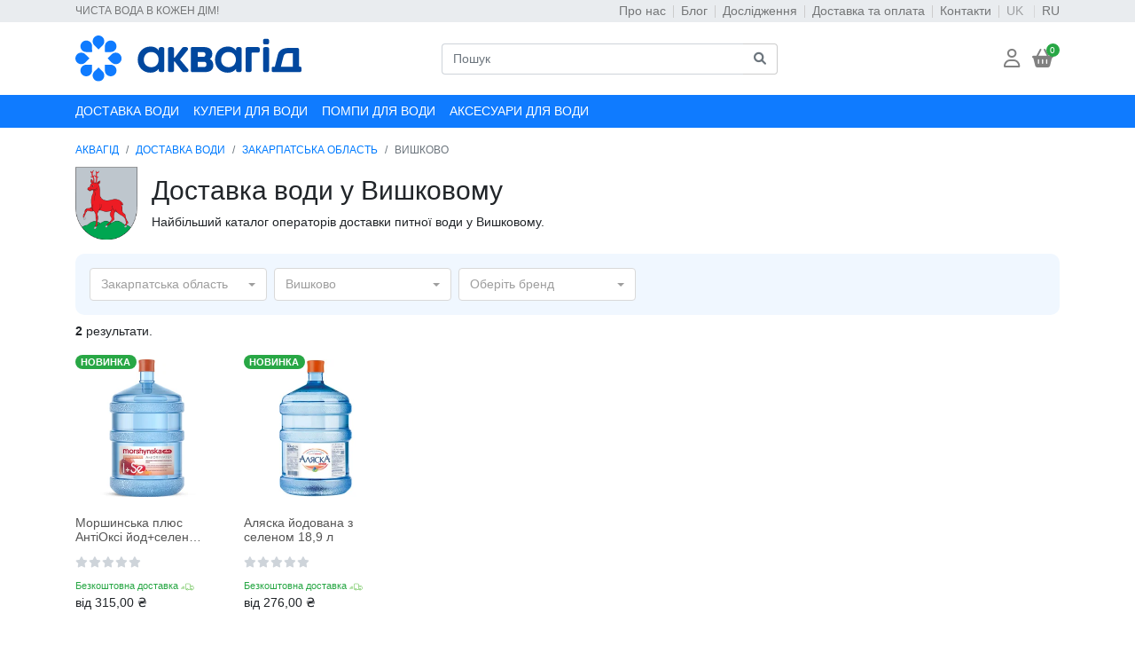

--- FILE ---
content_type: text/html; charset=utf-8
request_url: https://waterguide.com.ua/uk/dostavka-vody/zk/vyshkovo/
body_size: 13360
content:


<!DOCTYPE html>
<html lang="uk" class="no-js">

    <head>
        <title>
    Доставка води Вишково: замовити воду додому або в офіс
     

</title>
        <meta http-equiv="content-type" content="text/html; charset=UTF-8" />
        <meta http-equiv="Content-Language" content="uk">
        
        
            <meta name="robots" content="index, follow" />
        


        
        <meta name="description" content="
    ⚡ Безкоштовна доставка питної води у Вишково Закарпатська область за вигідною ціною. ⚡ Швидка доставка води додому та в офіс на АКВАГІД💧
" />
        <meta name="viewport" content="width=device-width" />
        
            <link rel="shortcut icon" href="/static/oscar/akvg_favicon.svg" />
        
        
        
    <link rel="stylesheet" type="text/css" href="/static/oscar/css/styles.css" />


        
        

        
        <link rel="canonical" href="https://waterguide.com.ua/uk/dostavka-vody/zk/vyshkovo/" />
        
        
        <link rel="alternate" href="https://waterguide.com.ua/uk/dostavka-vody/zk/vyshkovo/" hreflang="uk-UA" />
        
        <link rel="alternate" href="https://waterguide.com.ua/ru/dostavka-vody/zk/vyshkovo/" hreflang="ru-UA" />
        
        
        
        
        
        
        

        
            
            
<!-- Google Tag Manager -->
<script>(function(w,d,s,l,i){w[l]=w[l]||[];w[l].push({'gtm.start':
new Date().getTime(),event:'gtm.js'});var f=d.getElementsByTagName(s)[0],
j=d.createElement(s),dl=l!='dataLayer'?'&l='+l:'';j.async=true;j.src=
'https://www.googletagmanager.com/gtm.js?id='+i+dl;f.parentNode.insertBefore(j,f);
})(window,document,'script','dataLayer','GTM-PPWWWDPC');</script>
<!-- End Google Tag Manager -->
        
    </head>

    <body id="default" class="default">
        
            <!-- Google Tag Manager (noscript) -->
<noscript><iframe src="https://www.googletagmanager.com/ns.html?id=GTM-PPWWWDPC"
height="0" width="0" style="display:none;visibility:hidden"></iframe></noscript>
<!-- End Google Tag Manager (noscript) -->
        

        
        
    
    <div class="top-page-bar">
        


<nav id="top_page" class="navbar navbar-expand-lg navbar-light accounts">
    <div class="container">
        <div class="navbar-text mx-lg-0 mx-auto">
            <p class="mb-0 d-lg-none d-block text-center text-uppercase">Чиста вода в кожен дім!</p>
            <p class="mb-0 d-none d-lg-block text-uppercase">Чиста вода в кожен дім!</p>
        </div>
        <div class="navbar-collapse account-collapse collapse">
            <ul class="navbar-nav ml-md-auto d-md-flex d-none">
                    <li class="nav-item"><a href="/uk/user-info/pro-nas/" class="nav-link">Про нас</a></li>
                    <li class="nav-item"><a href="/uk/articles/" class="nav-link">Блог</a></li>
                    <li class="nav-item"><a href="/uk/research/" class="nav-link">Дослідження</a></li>
                    <li class="nav-item"><a href="/uk/user-info/delivery-payment/" class="nav-link">Доставка та оплата</a></li>
                    <li class="nav-item"><a href="/uk/contact/" class="nav-link">Контакти</a></li>
                    
                        
                        
                            <li class="nav-item">
                                <form id="language_selector_uk" class="form-inline mb-0 mt-2 mt-lg-0" action="/i18n/setlang/" method="post">
                                    <input type="hidden" name="csrfmiddlewaretoken" value="Esx8ATyp5jP7K6vzW3H3l7kuA4snCc415AwjipVic103vPy5JoRN43KCxbSq6uM4">
                                    <input name="next" type="hidden" value="/dostavka-vody/zk/vyshkovo/" />
                                    <input name="language" type="hidden" value="uk" />
                                    <button class="btn btn-outline-secondary nav-link disabled-lang-btn" type="submit" style="background: transparent; border: none;" disabled>
                                        UK
                                    </button>
                                </form>
                            </li>
                        
                            <li class="nav-item">
                                <form id="language_selector_ru" class="form-inline mb-0 mt-2 mt-lg-0" action="/i18n/setlang/" method="post">
                                    <input type="hidden" name="csrfmiddlewaretoken" value="Esx8ATyp5jP7K6vzW3H3l7kuA4snCc415AwjipVic103vPy5JoRN43KCxbSq6uM4">
                                    <input name="next" type="hidden" value="/dostavka-vody/zk/vyshkovo/" />
                                    <input name="language" type="hidden" value="ru" />
                                    <button class="btn btn-outline-secondary nav-link " type="submit" style="background: transparent; border: none;" >
                                        RU
                                    </button>
                                </form>
                            </li>
                        
                    
            </ul>
        </div>
    </div>
</nav>

    </div>

    
    <div class="header-shadow sticky-top">
        <header class="header container">
            <div class="page_inner">
                <div class="row justify-content-between align-items-center">
                    <div class="col-2 d-lg-none">
                        



<!-- Кнопка для відкриття off-canvas меню -->
<button class="btn p-0" type="button" onclick="openMainMenuOffCanvas()">
    <i class="fa-solid fa-bars fa-flip-vertical fa-xl"></i>
</button>

<!-- Off-canvas меню -->
<div class="off-canvas" id="mainMenuOffcanvas">
    <div class="off-canvas-header d-flex justify-content-between align-items-center">
        <!-- Простий сірий хрестик -->
        <button type="button" class="btn text-muted p-0" onclick="closeMainMenuOffCanvas()" aria-label="Close">
            <i class="fa fa-times fa-lg" aria-hidden="true"></i>
        </button>

        <!-- Вибір мов (замість закриття в правому кутку) -->
        
            
            <ul class="nav">
                
                    <li class="nav-item">
                        <form id="language_selector_uk" class="form-inline mb-0 mt-lg-0" action="/i18n/setlang/" method="post">
                            <input type="hidden" name="csrfmiddlewaretoken" value="Esx8ATyp5jP7K6vzW3H3l7kuA4snCc415AwjipVic103vPy5JoRN43KCxbSq6uM4">
                            <input name="next" type="hidden" value="/dostavka-vody/zk/vyshkovo/" />
                            <input name="language" type="hidden" value="uk" />
                            <button class="btn btn-outline-secondary nav-link disabled-lang-btn" type="submit" style="background: transparent; border: none;" disabled>
                                UK
                            </button>
                        </form>
                    </li>
                
                    <li class="nav-item">
                        <form id="language_selector_ru" class="form-inline mb-0 mt-lg-0" action="/i18n/setlang/" method="post">
                            <input type="hidden" name="csrfmiddlewaretoken" value="Esx8ATyp5jP7K6vzW3H3l7kuA4snCc415AwjipVic103vPy5JoRN43KCxbSq6uM4">
                            <input name="next" type="hidden" value="/dostavka-vody/zk/vyshkovo/" />
                            <input name="language" type="hidden" value="ru" />
                            <button class="btn btn-outline-secondary nav-link " type="submit" style="background: transparent; border: none;" >
                                RU
                            </button>
                        </form>
                    </li>
                
            </ul>
        
    </div>

    <div class="off-canvas-body">
        <!-- Блок пошуку з відступами -->
        <div class="m-3">
            

<form class="w-100" method="GET" action="/uk/search/">
    <div class="input-group">
        <input class="form-control" name="q" placeholder="Пошук" aria-label="Search">
        <div class="input-group-append">
            <button class="btn btn-outline-secondary" type="submit">
                <span class="fa fa-search"></span> <!-- Іконка лупи -->
            </button>
        </div>
    </div>
</form>

        </div>
        



<nav class="navbar navbar-expand-lg navbar-light p-0">
    
        <ul class="navbar-nav text-uppercase">
            
                
                   
                
                <li class="nav-item">
                    <a class="nav-link pl-0" href="/uk/dostavka-vody/">Доставка води</a>
                </li>
                
                
                    <li class="nav-item">
                        <a class="nav-link" href="/uk/categories/kulery/">Кулери для води</a>
                    </li>
                
                    <li class="nav-item">
                        <a class="nav-link" href="/uk/categories/pompy/">Помпи для води</a>
                    </li>
                
                    <li class="nav-item">
                        <a class="nav-link" href="/uk/categories/aksesuary-dlia-vody/">Аксесуари для води</a>
                    </li>
                
                

                
                    <!-- Додаткові пункти меню можна додати тут -->
                
            
        </ul>

        

        
    
</nav>

    </div>
</div>

                    </div>
                    <div class="col-6 col-sm-4 col-lg-3 text-center text-md-left">
                        <div class="col-sm-6-auto"><a href="/uk/"><img src="/media/akvagid_new_logo.svg" alt="АКВАГІД Лого" style="width: 100%;" ></a></div>

                    </div>
                    <div class="col-md-4 d-none d-lg-block p-0">
                        

<form class="w-100" method="GET" action="/uk/search/">
    <div class="input-group">
        <input class="form-control" name="q" placeholder="Пошук" aria-label="Search">
        <div class="input-group-append">
            <button class="btn btn-outline-secondary" type="submit">
                <span class="fa fa-search"></span> <!-- Іконка лупи -->
            </button>
        </div>
    </div>
</form>

                    </div>
                    <div class="col-2 col-md-2">
                        <div class="d-flex justify-content-end">
                            
                                



<div class="account-dropdown text-right dropdown p-0">
    <button class="btn" id="accountDropdown" role="button" data-toggle="dropdown" aria-haspopup="true" aria-expanded="false">
        <i class="fa-regular fa-user fa-xl"></i>
        <span class="badge badge-warning position-absolute" style="top: 0; right: 0;"></span>
    </button>
    <div class="dropdown-menu dropdown-menu-right" aria-labelledby="accountDropdown">
        
            <a class="dropdown-item" href="/uk/accounts/login/">Увійти або зареєструватися</a>
        
    </div>
</div>
                                <div>


<div class="basket-mini text-right dropdown p-0">
    <button class="btn" id="basketDropdown" role="button" data-toggle="dropdown" aria-haspopup="true" aria-expanded="true">
        <i class="fa-solid fa-basket-shopping fa-xl"></i>
        <span class="basket-count">0</span>
    </button>
    <div class="dropdown-menu dropdown-menu-right" aria-labelledby="basketDropdown">
        





<ul class="basket-mini-item list-unstyled">
    
        <li><p>Ваш кошик порожній.</p></li>
    
</ul>

    </div>
</div></div>
                            
                        </div>
                    </div>
                </div>
            </div>
        </header>
        
            <div class="nav-full-width">
                <div class="container d-none d-lg-block">
                    



<nav class="navbar navbar-expand-lg navbar-light p-0">
    
        <ul class="navbar-nav text-uppercase">
            
                
                   
                
                <li class="nav-item">
                    <a class="nav-link pl-0" href="/uk/dostavka-vody/">Доставка води</a>
                </li>
                
                
                    <li class="nav-item">
                        <a class="nav-link" href="/uk/categories/kulery/">Кулери для води</a>
                    </li>
                
                    <li class="nav-item">
                        <a class="nav-link" href="/uk/categories/pompy/">Помпи для води</a>
                    </li>
                
                    <li class="nav-item">
                        <a class="nav-link" href="/uk/categories/aksesuary-dlia-vody/">Аксесуари для води</a>
                    </li>
                
                

                
                    <!-- Додаткові пункти меню можна додати тут -->
                
            
        </ul>

        

        
    
</nav>

                </div>
            </div>
        
    </div>
    
    
        <div class="container page">
            <div class="page_inner px-0 py-3">
                
    <nav aria-label="breadcrumb" class="breadcrumb-section">
        <ol class="breadcrumb">
            <li class="breadcrumb-item"><a href="/uk/">АКВАГІД</a></li>
            <li class="breadcrumb-item"><a href="/uk/dostavka-vody/">ДОСТАВКА ВОДИ</a></li>
            
                <li class="breadcrumb-item"><a href="/uk/dostavka-vody/zk/">ЗАКАРПАТСЬКА ОБЛАСТЬ</a></li>
                <li class="breadcrumb-item active" aria-current="page">ВИШКОВО</li>
            
        </ol>
    </nav>

                
    <div class="page-header">
        

        
            <div class="d-flex mb-sm-3 flex-column flex-sm-row align-items-start align-items-sm-center">
                
                    <div class="mb-sm-0">
                        <img src="/media/emblems/misto/vyshkovo.jpg" alt="Вишково" width="70" height="70" class="img-fluid">
                    </div>
                    <div class="pl-sm-3">
                        <h1>Доставка води у Вишковому</h1>
Найбільший каталог операторів доставки питної води у Вишковому.
                    </div>
                
            </div>
        
    </div>

                



<div id="messages">

</div>

                
                
    <div class="container-fluid city-choice p-3">
        

<div class="btn-group">
    <div class="dropdown">
        <button class="btn d-flex justify-content-between align-items-center btn-light dropdown-toggle mr-2" type="button" id="dropdownMenuButton" data-toggle="dropdown" aria-haspopup="true" aria-expanded="false">
            
                Закарпатська область
            
        </button>
        <div class="dropdown-menu scrollable-menu" aria-labelledby="dropdownMenuButton">
            
                <a class="dropdown-item" href="/uk/dostavka-vody/if/" >Івано-Франківська</a>
            
                <a class="dropdown-item" href="/uk/dostavka-vody/ark/" >АР Крим</a>
            
                <a class="dropdown-item" href="/uk/dostavka-vody/vl/" >Волинська</a>
            
                <a class="dropdown-item" href="/uk/dostavka-vody/vn/" >Вінницька</a>
            
                <a class="dropdown-item" href="/uk/dostavka-vody/dp/" >Дніпропетровська</a>
            
                <a class="dropdown-item" href="/uk/dostavka-vody/dn/" >Донецька</a>
            
                <a class="dropdown-item" href="/uk/dostavka-vody/zh/" >Житомирська</a>
            
                <a class="dropdown-item" href="/uk/dostavka-vody/zk/" >Закарпатська</a>
            
                <a class="dropdown-item" href="/uk/dostavka-vody/zp/" >Запорізька</a>
            
                <a class="dropdown-item" href="/uk/dostavka-vody/kv/" >Київська</a>
            
                <a class="dropdown-item" href="/uk/dostavka-vody/kr/" >Кіровоградська</a>
            
                <a class="dropdown-item" href="/uk/dostavka-vody/lg/" >Луганська</a>
            
                <a class="dropdown-item" href="/uk/dostavka-vody/lv/" >Львівська</a>
            
                <a class="dropdown-item" href="/uk/dostavka-vody/nk/" >Миколаївська</a>
            
                <a class="dropdown-item" href="/uk/dostavka-vody/od/" >Одеська</a>
            
                <a class="dropdown-item" href="/uk/dostavka-vody/pl/" >Полтавська</a>
            
                <a class="dropdown-item" href="/uk/dostavka-vody/rv/" >Рівненська</a>
            
                <a class="dropdown-item" href="/uk/dostavka-vody/sm/" >Сумська</a>
            
                <a class="dropdown-item" href="/uk/dostavka-vody/tr/" >Тернопільська</a>
            
                <a class="dropdown-item" href="/uk/dostavka-vody/khr/" >Харківська</a>
            
                <a class="dropdown-item" href="/uk/dostavka-vody/khs/" >Херсонська</a>
            
                <a class="dropdown-item" href="/uk/dostavka-vody/khm/" >Хмельницька</a>
            
                <a class="dropdown-item" href="/uk/dostavka-vody/chk/" >Черкаська</a>
            
                <a class="dropdown-item" href="/uk/dostavka-vody/chv/" >Чернівецька</a>
            
                <a class="dropdown-item" href="/uk/dostavka-vody/chg/" >Чернігівська</a>
            
        </div>
    </div>
    
    <div class="dropdown">
        <button class="btn d-flex justify-content-between align-items-center btn-light dropdown-toggle mr-2" type="button" id="mistoMenuButton" data-toggle="dropdown" aria-haspopup="true" aria-expanded="false">
            
                Вишково
            
        </button>
        <div class="dropdown-menu scrollable-menu" aria-labelledby="mistoMenuButton">
            
                <a class="dropdown-item" href="/uk/dostavka-vody/zk/ivanivczi-zk/">Іванівці</a>
            
                <a class="dropdown-item" href="/uk/dostavka-vody/zk/iza/">Іза</a>
            
                <a class="dropdown-item" href="/uk/dostavka-vody/zk/ilnyczya/">Ільниця</a>
            
                <a class="dropdown-item" href="/uk/dostavka-vody/zk/irshava/">Іршава</a>
            
                <a class="dropdown-item" href="/uk/dostavka-vody/zk/astej/">Астей</a>
            
                <a class="dropdown-item" href="/uk/dostavka-vody/zk/balazher/">Балажер</a>
            
                <a class="dropdown-item" href="/uk/dostavka-vody/zk/baranynczi/">Баранинці</a>
            
                <a class="dropdown-item" href="/uk/dostavka-vody/zk/barvinok/">Барвінок</a>
            
                <a class="dropdown-item" href="/uk/dostavka-vody/zk/batovo/">Батьово</a>
            
                <a class="dropdown-item" href="/uk/dostavka-vody/zk/bene/">Бене</a>
            
                <a class="dropdown-item" href="/uk/dostavka-vody/zk/berehove-zk/">Берегове</a>
            
                <a class="dropdown-item" href="/uk/dostavka-vody/zk/botfalva/">Ботфалва</a>
            
                <a class="dropdown-item" href="/uk/dostavka-vody/zk/bushtyno/">Буштино</a>
            
                <a class="dropdown-item" href="/uk/dostavka-vody/zk/velyka-bakta/">Велика Бакта</a>
            
                <a class="dropdown-item" href="/uk/dostavka-vody/zk/velyka-byjgan/">Велика Бийгань</a>
            
                <a class="dropdown-item" href="/uk/dostavka-vody/zk/velyka-dobron/">Велика Добронь</a>
            
                <a class="dropdown-item" href="/uk/dostavka-vody/zk/velyka-kopanya/">Велика Копаня</a>
            
                <a class="dropdown-item" href="/uk/dostavka-vody/zk/velykyj-bereznyj/">Великий Березний</a>
            
                <a class="dropdown-item" href="/uk/dostavka-vody/zk/velykyj-bychkiv/">Великий Бичків</a>
            
                <a class="dropdown-item" href="/uk/dostavka-vody/zk/velyki-beregy/">Великі Береги</a>
            
                <a class="dropdown-item" href="/uk/dostavka-vody/zk/velyki-lazy/">Великі Лази</a>
            
                <a class="dropdown-item" href="/uk/dostavka-vody/zk/velyki-luchky/">Великі Лучки</a>
            
                <a class="dropdown-item" href="/uk/dostavka-vody/zk/verhnij-koropecz/">Верхній Коропець</a>
            
                <a class="dropdown-item" href="/uk/dostavka-vody/zk/vylok/">Вилок</a>
            
                <a class="dropdown-item" href="/uk/dostavka-vody/zk/vynohradiv/">Виноградів</a>
            
                <a class="dropdown-item" href="/uk/dostavka-vody/zk/vyshkovo/">Вишково</a>
            
                <a class="dropdown-item" href="/uk/dostavka-vody/zk/gat/">Гать</a>
            
                <a class="dropdown-item" href="/uk/dostavka-vody/zk/glyboke/">Глибоке</a>
            
                <a class="dropdown-item" href="/uk/dostavka-vody/zk/golubyne/">Голубине</a>
            
                <a class="dropdown-item" href="/uk/dostavka-vody/zk/goronda/">Горонда</a>
            
                <a class="dropdown-item" href="/uk/dostavka-vody/zk/gut/">Гут</a>
            
                <a class="dropdown-item" href="/uk/dostavka-vody/zk/dyjda/">Дийда</a>
            
                <a class="dropdown-item" href="/uk/dostavka-vody/zk/dubrynychi/">Дубриничі</a>
            
                <a class="dropdown-item" href="/uk/dostavka-vody/zk/dunkovyczya/">Дунковиця</a>
            
                <a class="dropdown-item" href="/uk/dostavka-vody/zk/zhdeniyevo/">Жденієво</a>
            
                <a class="dropdown-item" href="/uk/dostavka-vody/zk/zaluzhzhya-zk/">Залужжя</a>
            
                <a class="dropdown-item" href="/uk/dostavka-vody/zk/zarichchya-zk/">Заріччя</a>
            
                <a class="dropdown-item" href="/uk/dostavka-vody/zk/znyaczovo/">Зняцьово</a>
            
                <a class="dropdown-item" href="/uk/dostavka-vody/zk/zolotarovo/">Золотарьово</a>
            
                <a class="dropdown-item" href="/uk/dostavka-vody/zk/kamyanyczya/">Кам&#x27;яниця</a>
            
                <a class="dropdown-item" href="/uk/dostavka-vody/zk/kamianske-zk/">Кам&#x27;янське</a>
            
                <a class="dropdown-item" href="/uk/dostavka-vody/zk/karpaty/">Карпати</a>
            
                <a class="dropdown-item" href="/uk/dostavka-vody/zk/klyucharky/">Ключарки</a>
            
                <a class="dropdown-item" href="/uk/dostavka-vody/zk/klyachanovo/">Клячаново</a>
            
                <a class="dropdown-item" href="/uk/dostavka-vody/zk/kolchyno/">Кольчино</a>
            
                <a class="dropdown-item" href="/uk/dostavka-vody/zk/korytnyany/">Коритняни</a>
            
                <a class="dropdown-item" href="/uk/dostavka-vody/zk/korolevo/">Королево</a>
            
                <a class="dropdown-item" href="/uk/dostavka-vody/zk/koson/">Косонь</a>
            
                <a class="dropdown-item" href="/uk/dostavka-vody/zk/kinchesh/">Кінчеш</a>
            
                <a class="dropdown-item" href="/uk/dostavka-vody/zk/lalovo/">Лалово</a>
            
                <a class="dropdown-item" href="/uk/dostavka-vody/zk/mala-byjgan/">Мала Бийгань</a>
            
                <a class="dropdown-item" href="/uk/dostavka-vody/zk/mala-dobron/">Мала Добронь</a>
            
                <a class="dropdown-item" href="/uk/dostavka-vody/zk/mala-kopanya/">Мала Копаня</a>
            
                <a class="dropdown-item" href="/uk/dostavka-vody/zk/malyj-bereznyj/">Малий Березний</a>
            
                <a class="dropdown-item" href="/uk/dostavka-vody/zk/mynaj/">Минай</a>
            
                <a class="dropdown-item" href="/uk/dostavka-vody/zk/myrcha/">Мирча</a>
            
                <a class="dropdown-item" href="/uk/dostavka-vody/zk/muzhiyevo/">Мужієво</a>
            
                <a class="dropdown-item" href="/uk/dostavka-vody/zk/mukachevo/">Мукачево</a>
            
                <a class="dropdown-item" href="/uk/dostavka-vody/zk/nevyczke/">Невицьке</a>
            
                <a class="dropdown-item" href="/uk/dostavka-vody/zk/nelipyno/">Неліпино</a>
            
                <a class="dropdown-item" href="/uk/dostavka-vody/zk/nyzhni-vorota/">Нижні Ворота</a>
            
                <a class="dropdown-item" href="/uk/dostavka-vody/zk/nyzhnij-koropecz/">Нижній Коропець</a>
            
                <a class="dropdown-item" href="/uk/dostavka-vody/zk/nove-davydkovo/">Нове Давидково</a>
            
                <a class="dropdown-item" href="/uk/dostavka-vody/zk/nove-selo/">Нове Село</a>
            
                <a class="dropdown-item" href="/uk/dostavka-vody/zk/onok/">Онок</a>
            
                <a class="dropdown-item" href="/uk/dostavka-vody/zk/onokivczi/">Оноківці</a>
            
                <a class="dropdown-item" href="/uk/dostavka-vody/zk/orihovyczya/">Оріховиця</a>
            
                <a class="dropdown-item" href="/uk/dostavka-vody/zk/pavshyno/">Павшино</a>
            
                <a class="dropdown-item" href="/uk/dostavka-vody/zk/pasika/">Пасіка</a>
            
                <a class="dropdown-item" href="/uk/dostavka-vody/zk/perechyn/">Перечин</a>
            
                <a class="dropdown-item" href="/uk/dostavka-vody/zk/polyana-zk/">Поляна</a>
            
                <a class="dropdown-item" href="/uk/dostavka-vody/zk/pidvynogradiv/">Підвиноградів</a>
            
                <a class="dropdown-item" href="/uk/dostavka-vody/zk/rakoshyno/">Ракошино</a>
            
                <a class="dropdown-item" href="/uk/dostavka-vody/zk/rativczi/">Ратівці</a>
            
                <a class="dropdown-item" href="/uk/dostavka-vody/zk/rakhiv/">Рахів</a>
            
                <a class="dropdown-item" href="/uk/dostavka-vody/zk/rozivka/">Розівка</a>
            
                <a class="dropdown-item" href="/uk/dostavka-vody/zk/rokosovo/">Рокосово</a>
            
                <a class="dropdown-item" href="/uk/dostavka-vody/zk/ruska-dolyna/">Руська Долина</a>
            
                <a class="dropdown-item" href="/uk/dostavka-vody/zk/svaliava/">Свалява</a>
            
                <a class="dropdown-item" href="/uk/dostavka-vody/zk/serednye/">Середнє</a>
            
                <a class="dropdown-item" href="/uk/dostavka-vody/zk/sokyrnyczya/">Сокирниця</a>
            
                <a class="dropdown-item" href="/uk/dostavka-vody/zk/solomonovo/">Соломоново</a>
            
                <a class="dropdown-item" href="/uk/dostavka-vody/zk/solotvyno/">Солотвино</a>
            
                <a class="dropdown-item" href="/uk/dostavka-vody/zk/stare-davydkovo/">Старе Давидково</a>
            
                <a class="dropdown-item" href="/uk/dostavka-vody/zk/steblivka/">Стеблівка</a>
            
                <a class="dropdown-item" href="/uk/dostavka-vody/zk/storozhnyczya/">Сторожниця</a>
            
                <a class="dropdown-item" href="/uk/dostavka-vody/zk/strabychovo/">Страбичово</a>
            
                <a class="dropdown-item" href="/uk/dostavka-vody/zk/suskovo/">Сусково</a>
            
                <a class="dropdown-item" href="/uk/dostavka-vody/zk/syurte/">Сюрте</a>
            
                <a class="dropdown-item" href="/uk/dostavka-vody/zk/silcze/">Сільце</a>
            
                <a class="dropdown-item" href="/uk/dostavka-vody/zk/simer/">Сімер</a>
            
                <a class="dropdown-item" href="/uk/dostavka-vody/zk/tarnivczi/">Тарнівці</a>
            
                <a class="dropdown-item" href="/uk/dostavka-vody/zk/teresva/">Тересва</a>
            
                <a class="dropdown-item" href="/uk/dostavka-vody/zk/tyjglash/">Тийглаш</a>
            
                <a class="dropdown-item" href="/uk/dostavka-vody/zk/tiachiv/">Тячів</a>
            
                <a class="dropdown-item" href="/uk/dostavka-vody/zk/tyachivka/">Тячівка</a>
            
                <a class="dropdown-item" href="/uk/dostavka-vody/zk/uzhhorod/">Ужгород</a>
            
                <a class="dropdown-item" href="/uk/dostavka-vody/zk/holmok/">Холмок</a>
            
                <a class="dropdown-item" href="/uk/dostavka-vody/zk/khust/">Хуст</a>
            
                <a class="dropdown-item" href="/uk/dostavka-vody/zk/chabanivka/">Чабанівка</a>
            
                <a class="dropdown-item" href="/uk/dostavka-vody/zk/chynadijovo/">Чинадійово</a>
            
                <a class="dropdown-item" href="/uk/dostavka-vody/zk/chomonyn/">Чомонин</a>
            
                <a class="dropdown-item" href="/uk/dostavka-vody/zk/chop/">Чоп</a>
            
                <a class="dropdown-item" href="/uk/dostavka-vody/zk/shenborn/">Шенборн</a>
            
                <a class="dropdown-item" href="/uk/dostavka-vody/zk/shyroke/">Широке</a>
            
                <a class="dropdown-item" href="/uk/dostavka-vody/zk/yanoshi/">Яноші</a>
            
        </div>
    </div>
    
    <div class="dropdown">
        <button class="btn d-flex justify-content-between align-items-center btn-light dropdown-toggle" type="button" id="brandMenuButton" data-toggle="dropdown" aria-haspopup="true" aria-expanded="false">
            
                Оберіть бренд
            
        </button>
        <div class="dropdown-menu scrollable-menu" aria-labelledby="brandMenuButton">
            
                
                    
                        <!-- Виведення для конкретного міста в області -->
                        <a class="dropdown-item" href="/uk/dostavka-vody/zk/vyshkovo/product-brand-aliaska/">Аляска</a>
                    
                
            
                
                    
                        <!-- Виведення для конкретного міста в області -->
                        <a class="dropdown-item" href="/uk/dostavka-vody/zk/vyshkovo/product-brand-morshynska/">Моршинська</a>
                    
                
            
        </div>
    </div>
</div>

<style>
.scrollable-menu {
    max-height: 300px; /* Максимальна висота списку */
    overflow-y: auto;  /* Додавання вертикальної прокрутки */
}
</style>

    </div>

                <div class="content pt-2">
                    

                    
                    <div id="content_inner">
    

    <form method="get">
        
        
        <input type="hidden" name="q" value="" />

        
            
                
                    <strong>2</strong> результати.
                
            
            
        
    </form>

    
        <section>
            <div>
                <ol class="row list-unstyled as-list-unstyled-product-list">
                    
                        <li class="col-6 col-sm-6 col-md-3 col-lg-2 my-3">
                            







    <article class="product_pod d-flex flex-column justify-content-start">
       
        <div class="image_container w-100 position-relative d-flex justify-content-center align-items-center">
            <!-- Контейнер для бейджів -->
            <div class="badge-container position-absolute">
                
                
                    <span class="badge badge-pill badge-success badge-new">НОВИНКА</span>
                
                
            </div>

            
                
                    
                    <a href="/uk/product/morshynska-antioksi-yod-selen/">
                        <img src="/media/cache/80/a6/80a68888db6d93d02e5502a95b7b98b1.webp" alt="Моршинська плюс АнтіОксі йод+селен 18,9 л" class="img-fluid">
                    </a>
                    
                
            
        </div>
        


        
            <h3 class="mt-3">
                <a href="/uk/product/morshynska-antioksi-yod-selen/" title="Моршинська плюс АнтіОксі йод+селен 18,9 л" class="product-list-title">
                    Моршинська плюс АнтіОксі йод+селен…
                </a>
            </h3>
        

        
            
                <p class="star-rating  my-2">
                    <i class="fas fa-star fa-sm"></i>
                    <i class="fas fa-star fa-sm"></i>
                    <i class="fas fa-star fa-sm"></i>
                    <i class="fas fa-star fa-sm"></i>
                    <i class="fas fa-star fa-sm"></i>
                </p>
            
        

        
            <div class="row text-center">
               <div class="col-12 text-left">
                    <div class="label-free-shipping">
                        <span>Безкоштовна доставка</span>
                        <svg width="15" height="9" viewBox="0 0 15 9" fill="none" xmlns="http://www.w3.org/2000/svg">
                            <path d="M14.1831 4.17555L13.6958 3.499C13.5867 3.34581 13.4427 3.22084 13.2756 3.13444C13.1086 3.04805 12.9234 3.00273 12.7353 3.00224H10.6631V1.98978C10.6631 1.67609 10.5385 1.37525 10.3167 1.15343C10.0949 0.93162 9.79404 0.807007 9.48035 0.807007H6.18277C5.86935 0.807881 5.56902 0.932775 5.34739 1.1544C5.12577 1.37602 5.00087 1.67636 5 1.98978V6.69249C5 6.8807 5.07477 7.06121 5.20786 7.1943C5.34094 7.32739 5.52145 7.40215 5.70966 7.40215H6.28686C6.32258 7.65528 6.44852 7.887 6.6415 8.05465C6.83449 8.22231 7.08152 8.31464 7.33716 8.31464C7.5928 8.31464 7.83984 8.22231 8.03282 8.05465C8.2258 7.887 8.35174 7.65528 8.38747 7.40215H11.018C11.0537 7.65528 11.1796 7.887 11.3726 8.05465C11.5656 8.22231 11.8126 8.31464 12.0683 8.31464C12.3239 8.31464 12.5709 8.22231 12.7639 8.05465C12.9569 7.887 13.0828 7.65528 13.1186 7.40215H13.6958C13.884 7.40215 14.0645 7.32739 14.1976 7.1943C14.3307 7.06121 14.4054 6.8807 14.4054 6.69249V4.86156C14.4043 4.61535 14.3266 4.37561 14.1831 4.17555ZM7.33716 7.84215C7.2202 7.84215 7.10586 7.80746 7.0086 7.74248C6.91135 7.6775 6.83555 7.58514 6.79079 7.47707C6.74603 7.36901 6.73432 7.2501 6.75714 7.13539C6.77996 7.02067 6.83628 6.91529 6.91899 6.83259C7.00169 6.74988 7.10707 6.69355 7.22179 6.67074C7.33651 6.64792 7.45541 6.65963 7.56348 6.70439C7.67154 6.74915 7.7639 6.82495 7.82888 6.9222C7.89386 7.01946 7.92855 7.13379 7.92855 7.25076C7.92855 7.4076 7.86624 7.55803 7.75534 7.66893C7.64443 7.77984 7.49401 7.84215 7.33716 7.84215ZM10.19 6.92904H8.35435C8.28546 6.71337 8.1498 6.52517 7.96696 6.39163C7.78413 6.25808 7.56357 6.18612 7.33716 6.18612C7.11075 6.18612 6.8902 6.25808 6.70736 6.39163C6.52452 6.52517 6.38886 6.71337 6.31998 6.92904H5.70966C5.64693 6.92904 5.58676 6.90412 5.5424 6.85976C5.49803 6.8154 5.47311 6.75523 5.47311 6.69249V1.98978C5.47311 1.80157 5.54788 1.62106 5.68097 1.48797C5.81405 1.35488 5.99456 1.28012 6.18277 1.28012H9.48035C9.66856 1.28012 9.84907 1.35488 9.98216 1.48797C10.1152 1.62106 10.19 1.80157 10.19 1.98978V6.92904ZM12.0683 7.84215C11.9513 7.84215 11.837 7.80746 11.7397 7.74248C11.6424 7.6775 11.5666 7.58514 11.5219 7.47707C11.4771 7.36901 11.4654 7.2501 11.4882 7.13539C11.5111 7.02067 11.5674 6.91529 11.6501 6.83259C11.7328 6.74988 11.8382 6.69355 11.9529 6.67074C12.0676 6.64792 12.1865 6.65963 12.2946 6.70439C12.4026 6.74915 12.495 6.82495 12.56 6.9222C12.625 7.01946 12.6596 7.13379 12.6596 7.25076C12.6596 7.4076 12.5973 7.55803 12.4864 7.66893C12.3755 7.77984 12.2251 7.84215 12.0683 7.84215ZM13.9323 6.69249C13.9323 6.75523 13.9074 6.8154 13.863 6.85976C13.8187 6.90412 13.7585 6.92904 13.6958 6.92904H13.0854C13.0166 6.71337 12.8809 6.52517 12.6981 6.39163C12.5152 6.25808 12.2947 6.18612 12.0683 6.18612C11.8418 6.18612 11.6213 6.25808 11.4385 6.39163C11.2556 6.52517 11.12 6.71337 11.0511 6.92904H10.6631V3.47534H12.7353C12.8482 3.4761 12.9593 3.50349 13.0596 3.55528C13.1599 3.60707 13.2466 3.68181 13.3125 3.7734L13.7998 4.44995C13.885 4.57041 13.9312 4.71405 13.9323 4.86156V6.69249Z" fill="#52B839"></path>
                            <path d="M12.5553 4.65817H11.6091C11.5464 4.65817 11.4862 4.63325 11.4418 4.58888C11.3975 4.54452 11.3726 4.48435 11.3726 4.42161C11.3726 4.35888 11.3975 4.29871 11.4418 4.25434C11.4862 4.20998 11.5464 4.18506 11.6091 4.18506H12.5553C12.6181 4.18506 12.6782 4.20998 12.7226 4.25434C12.767 4.29871 12.7919 4.35888 12.7919 4.42161C12.7919 4.48435 12.767 4.54452 12.7226 4.58888C12.6782 4.63325 12.6181 4.65817 12.5553 4.65817Z" fill="#52B839"></path>
                            <line x1="3.75" y1="6.25" x2="0.25" y2="6.25" stroke="#52B839" stroke-width="0.5" stroke-linecap="round"></line>
                            <line x1="3.75" y1="5.25" x2="1.25" y2="5.25" stroke="#52B839" stroke-width="0.5" stroke-linecap="round"></line>
                            <line x1="3.75" y1="4.25" x2="2.25" y2="4.25" stroke="#52B839" stroke-width="0.5" stroke-linecap="round"></line>
                        </svg>
                    </div>
                </div>

                <!-- Ціна та наявність -->
                <div class="col-8 text-left">
                    <div class="product_price w-100">
                        від 315,00 ₴
                    </div>
                </div>
            </div>
        
    </article>


                        </li>
                    
                        <li class="col-6 col-sm-6 col-md-3 col-lg-2 my-3">
                            







    <article class="product_pod d-flex flex-column justify-content-start">
       
        <div class="image_container w-100 position-relative d-flex justify-content-center align-items-center">
            <!-- Контейнер для бейджів -->
            <div class="badge-container position-absolute">
                
                
                    <span class="badge badge-pill badge-success badge-new">НОВИНКА</span>
                
                
            </div>

            
                
                    
                    <a href="/uk/product/aliaska-yodovana-z-selenom/">
                        <img src="/media/cache/5f/13/5f13d133a62c904fb24d40abb799c084.webp" alt="Аляска йодована з селеном 18,9 л" class="img-fluid">
                    </a>
                    
                
            
        </div>
        


        
            <h3 class="mt-3">
                <a href="/uk/product/aliaska-yodovana-z-selenom/" title="Аляска йодована з селеном 18,9 л" class="product-list-title">
                    Аляска йодована з селеном 18,9 л
                </a>
            </h3>
        

        
            
                <p class="star-rating  my-2">
                    <i class="fas fa-star fa-sm"></i>
                    <i class="fas fa-star fa-sm"></i>
                    <i class="fas fa-star fa-sm"></i>
                    <i class="fas fa-star fa-sm"></i>
                    <i class="fas fa-star fa-sm"></i>
                </p>
            
        

        
            <div class="row text-center">
               <div class="col-12 text-left">
                    <div class="label-free-shipping">
                        <span>Безкоштовна доставка</span>
                        <svg width="15" height="9" viewBox="0 0 15 9" fill="none" xmlns="http://www.w3.org/2000/svg">
                            <path d="M14.1831 4.17555L13.6958 3.499C13.5867 3.34581 13.4427 3.22084 13.2756 3.13444C13.1086 3.04805 12.9234 3.00273 12.7353 3.00224H10.6631V1.98978C10.6631 1.67609 10.5385 1.37525 10.3167 1.15343C10.0949 0.93162 9.79404 0.807007 9.48035 0.807007H6.18277C5.86935 0.807881 5.56902 0.932775 5.34739 1.1544C5.12577 1.37602 5.00087 1.67636 5 1.98978V6.69249C5 6.8807 5.07477 7.06121 5.20786 7.1943C5.34094 7.32739 5.52145 7.40215 5.70966 7.40215H6.28686C6.32258 7.65528 6.44852 7.887 6.6415 8.05465C6.83449 8.22231 7.08152 8.31464 7.33716 8.31464C7.5928 8.31464 7.83984 8.22231 8.03282 8.05465C8.2258 7.887 8.35174 7.65528 8.38747 7.40215H11.018C11.0537 7.65528 11.1796 7.887 11.3726 8.05465C11.5656 8.22231 11.8126 8.31464 12.0683 8.31464C12.3239 8.31464 12.5709 8.22231 12.7639 8.05465C12.9569 7.887 13.0828 7.65528 13.1186 7.40215H13.6958C13.884 7.40215 14.0645 7.32739 14.1976 7.1943C14.3307 7.06121 14.4054 6.8807 14.4054 6.69249V4.86156C14.4043 4.61535 14.3266 4.37561 14.1831 4.17555ZM7.33716 7.84215C7.2202 7.84215 7.10586 7.80746 7.0086 7.74248C6.91135 7.6775 6.83555 7.58514 6.79079 7.47707C6.74603 7.36901 6.73432 7.2501 6.75714 7.13539C6.77996 7.02067 6.83628 6.91529 6.91899 6.83259C7.00169 6.74988 7.10707 6.69355 7.22179 6.67074C7.33651 6.64792 7.45541 6.65963 7.56348 6.70439C7.67154 6.74915 7.7639 6.82495 7.82888 6.9222C7.89386 7.01946 7.92855 7.13379 7.92855 7.25076C7.92855 7.4076 7.86624 7.55803 7.75534 7.66893C7.64443 7.77984 7.49401 7.84215 7.33716 7.84215ZM10.19 6.92904H8.35435C8.28546 6.71337 8.1498 6.52517 7.96696 6.39163C7.78413 6.25808 7.56357 6.18612 7.33716 6.18612C7.11075 6.18612 6.8902 6.25808 6.70736 6.39163C6.52452 6.52517 6.38886 6.71337 6.31998 6.92904H5.70966C5.64693 6.92904 5.58676 6.90412 5.5424 6.85976C5.49803 6.8154 5.47311 6.75523 5.47311 6.69249V1.98978C5.47311 1.80157 5.54788 1.62106 5.68097 1.48797C5.81405 1.35488 5.99456 1.28012 6.18277 1.28012H9.48035C9.66856 1.28012 9.84907 1.35488 9.98216 1.48797C10.1152 1.62106 10.19 1.80157 10.19 1.98978V6.92904ZM12.0683 7.84215C11.9513 7.84215 11.837 7.80746 11.7397 7.74248C11.6424 7.6775 11.5666 7.58514 11.5219 7.47707C11.4771 7.36901 11.4654 7.2501 11.4882 7.13539C11.5111 7.02067 11.5674 6.91529 11.6501 6.83259C11.7328 6.74988 11.8382 6.69355 11.9529 6.67074C12.0676 6.64792 12.1865 6.65963 12.2946 6.70439C12.4026 6.74915 12.495 6.82495 12.56 6.9222C12.625 7.01946 12.6596 7.13379 12.6596 7.25076C12.6596 7.4076 12.5973 7.55803 12.4864 7.66893C12.3755 7.77984 12.2251 7.84215 12.0683 7.84215ZM13.9323 6.69249C13.9323 6.75523 13.9074 6.8154 13.863 6.85976C13.8187 6.90412 13.7585 6.92904 13.6958 6.92904H13.0854C13.0166 6.71337 12.8809 6.52517 12.6981 6.39163C12.5152 6.25808 12.2947 6.18612 12.0683 6.18612C11.8418 6.18612 11.6213 6.25808 11.4385 6.39163C11.2556 6.52517 11.12 6.71337 11.0511 6.92904H10.6631V3.47534H12.7353C12.8482 3.4761 12.9593 3.50349 13.0596 3.55528C13.1599 3.60707 13.2466 3.68181 13.3125 3.7734L13.7998 4.44995C13.885 4.57041 13.9312 4.71405 13.9323 4.86156V6.69249Z" fill="#52B839"></path>
                            <path d="M12.5553 4.65817H11.6091C11.5464 4.65817 11.4862 4.63325 11.4418 4.58888C11.3975 4.54452 11.3726 4.48435 11.3726 4.42161C11.3726 4.35888 11.3975 4.29871 11.4418 4.25434C11.4862 4.20998 11.5464 4.18506 11.6091 4.18506H12.5553C12.6181 4.18506 12.6782 4.20998 12.7226 4.25434C12.767 4.29871 12.7919 4.35888 12.7919 4.42161C12.7919 4.48435 12.767 4.54452 12.7226 4.58888C12.6782 4.63325 12.6181 4.65817 12.5553 4.65817Z" fill="#52B839"></path>
                            <line x1="3.75" y1="6.25" x2="0.25" y2="6.25" stroke="#52B839" stroke-width="0.5" stroke-linecap="round"></line>
                            <line x1="3.75" y1="5.25" x2="1.25" y2="5.25" stroke="#52B839" stroke-width="0.5" stroke-linecap="round"></line>
                            <line x1="3.75" y1="4.25" x2="2.25" y2="4.25" stroke="#52B839" stroke-width="0.5" stroke-linecap="round"></line>
                        </svg>
                    </div>
                </div>

                <!-- Ціна та наявність -->
                <div class="col-8 text-left">
                    <div class="product_price w-100">
                        від 276,00 ₴
                    </div>
                </div>
            </div>
        
    </article>


                        </li>
                    
                </ol>
                




            </div>
        </section>
    


    
        <div class="row">
            <div class="col">
                
            </div>
        </div>
    
</div>
                </div>
            </div>
        </div>
    

    



<footer class="container footer mb-4">
    
        <div class="absolute-footer text-center p-5">
            <div class="container footer-main-nav">
                <div class="row text-left">
                    <div class="col-12 col-md-4">
                        <h3>МЕНЮ</h3>
                        <nav class="nav flex-column">
                            <a class="nav-link pl-0" href="/uk/user-info/pro-nas/">ПРО НАС</a>
                            <a class="nav-link pl-0" href="/uk/articles/">БЛОГ</a>
                            <a class="nav-link pl-0" href="/uk/research/">ДОСЛІДЖЕННЯ РИНКУ</a>
                            <a class="nav-link pl-0" href="/uk/user-info/delivery-payment/">ДОСТАВКА ТА ОПЛАТА</a>
                            <a class="nav-link pl-0" href="/uk/contact/">КОНТАКТИ</a>
                        </nav>
                    </div>

                    <div class="col-12 col-md-4">
                        <h3>ІНФОРМАЦІЯ</h3>
                        <nav class="nav flex-column">
                            <a class="nav-link pl-0" href="/uk/user-info/personal-data/">Використання персональних даних</a>
                            <a class="nav-link pl-0" href="/uk/user-info/terms-of-service/">Умови використання сайту</a>
                            <a class="nav-link pl-0" href="/uk/user-info/privacy-policy/">Угода користувача</a>
                            <a class="nav-link pl-0" href="/uk/user-info/refund-returns-policy/">Умови повернення</a>
                        </nav>
                    </div>

                    <div class="col-12 col-md-4">
                        <h3>ПРО НАС</h3>
                        <p>«АКВАГІД» — спеціалізований маркетплейс, який допомагає вирішити проблему чистої води.</p>
                        <div class="payment-icons d-flex justify-content-left align-items-center">
                              <div class="payment-icon mr-2">
                                  <svg width="40" height="30" version="1.1" xmlns="http://www.w3.org/2000/svg" xmlns:xlink="http://www.w3.org/1999/xlink" viewBox="0 0 64 32" fill="rgba(255,255,255,.6)">
                                    <path d="M10.781 7.688c-0.251-1.283-1.219-1.688-2.344-1.688h-8.376l-0.061 0.405c5.749 1.469 10.469 4.595 12.595 10.501l-1.813-9.219zM13.125 19.688l-0.531-2.781c-1.096-2.907-3.752-5.594-6.752-6.813l4.219 15.939h5.469l8.157-20.032h-5.501l-5.062 13.688zM27.72 26.061l3.248-20.061h-5.187l-3.251 20.061h5.189zM41.875 5.656c-5.125 0-8.717 2.72-8.749 6.624-0.032 2.877 2.563 4.469 4.531 5.439 2.032 0.968 2.688 1.624 2.688 2.499 0 1.344-1.624 1.939-3.093 1.939-2.093 0-3.219-0.251-4.875-1.032l-0.688-0.344-0.719 4.499c1.219 0.563 3.437 1.064 5.781 1.064 5.437 0.032 8.97-2.688 9.032-6.843 0-2.282-1.405-4-4.376-5.439-1.811-0.904-2.904-1.563-2.904-2.499 0-0.843 0.936-1.72 2.968-1.72 1.688-0.029 2.936 0.314 3.875 0.752l0.469 0.248 0.717-4.344c-1.032-0.406-2.656-0.844-4.656-0.844zM55.813 6c-1.251 0-2.189 0.376-2.72 1.688l-7.688 18.374h5.437c0.877-2.467 1.096-3 1.096-3 0.592 0 5.875 0 6.624 0 0 0 0.157 0.688 0.624 3h4.813l-4.187-20.061h-4zM53.405 18.938c0 0 0.437-1.157 2.064-5.594-0.032 0.032 0.437-1.157 0.688-1.907l0.374 1.72c0.968 4.781 1.189 5.781 1.189 5.781-0.813 0-3.283 0-4.315 0z"></path>
                                  </svg>
                              </div>
                              <div class="payment-icon mr-2"><svg width="40" height="30" version="1.1" xmlns="http://www.w3.org/2000/svg" xmlns:xlink="http://www.w3.org/1999/xlink" viewBox="0 0 64 32" fill="rgba(255,255,255,.6)">
                                    <path d="M42.667-0c-4.099 0-7.836 1.543-10.667 4.077-2.831-2.534-6.568-4.077-10.667-4.077-8.836 0-16 7.163-16 16s7.164 16 16 16c4.099 0 7.835-1.543 10.667-4.077 2.831 2.534 6.568 4.077 10.667 4.077 8.837 0 16-7.163 16-16s-7.163-16-16-16zM11.934 19.828l0.924-5.809-2.112 5.809h-1.188v-5.809l-1.056 5.809h-1.584l1.32-7.657h2.376v4.753l1.716-4.753h2.508l-1.32 7.657h-1.585zM19.327 18.244c-0.088 0.528-0.178 0.924-0.264 1.188v0.396h-1.32v-0.66c-0.353 0.528-0.924 0.792-1.716 0.792-0.442 0-0.792-0.132-1.056-0.396-0.264-0.351-0.396-0.792-0.396-1.32 0-0.792 0.218-1.364 0.66-1.716 0.614-0.44 1.364-0.66 2.244-0.66h0.66v-0.396c0-0.351-0.353-0.528-1.056-0.528-0.442 0-1.012 0.088-1.716 0.264 0.086-0.351 0.175-0.792 0.264-1.32 0.703-0.264 1.32-0.396 1.848-0.396 1.496 0 2.244 0.616 2.244 1.848 0 0.353-0.046 0.749-0.132 1.188-0.089 0.616-0.179 1.188-0.264 1.716zM24.079 15.076c-0.264-0.086-0.66-0.132-1.188-0.132s-0.792 0.177-0.792 0.528c0 0.177 0.044 0.31 0.132 0.396l0.528 0.264c0.792 0.442 1.188 1.012 1.188 1.716 0 1.409-0.838 2.112-2.508 2.112-0.792 0-1.366-0.044-1.716-0.132 0.086-0.351 0.175-0.836 0.264-1.452 0.703 0.177 1.188 0.264 1.452 0.264 0.614 0 0.924-0.175 0.924-0.528 0-0.175-0.046-0.308-0.132-0.396-0.178-0.175-0.396-0.308-0.66-0.396-0.792-0.351-1.188-0.924-1.188-1.716 0-1.407 0.792-2.112 2.376-2.112 0.792 0 1.32 0.045 1.584 0.132l-0.265 1.451zM27.512 15.208h-0.924c0 0.442-0.046 0.838-0.132 1.188 0 0.088-0.022 0.264-0.066 0.528-0.046 0.264-0.112 0.442-0.198 0.528v0.528c0 0.353 0.175 0.528 0.528 0.528 0.175 0 0.35-0.044 0.528-0.132l-0.264 1.452c-0.264 0.088-0.66 0.132-1.188 0.132-0.881 0-1.32-0.44-1.32-1.32 0-0.528 0.086-1.099 0.264-1.716l0.66-4.225h1.584l-0.132 0.924h0.792l-0.132 1.585zM32.66 17.32h-3.3c0 0.442 0.086 0.749 0.264 0.924 0.264 0.264 0.66 0.396 1.188 0.396s1.1-0.175 1.716-0.528l-0.264 1.584c-0.442 0.177-1.012 0.264-1.716 0.264-1.848 0-2.772-0.924-2.772-2.773 0-1.142 0.264-2.024 0.792-2.64 0.528-0.703 1.188-1.056 1.98-1.056 0.703 0 1.274 0.22 1.716 0.66 0.35 0.353 0.528 0.881 0.528 1.584 0.001 0.617-0.046 1.145-0.132 1.585zM35.3 16.132c-0.264 0.97-0.484 2.201-0.66 3.697h-1.716l0.132-0.396c0.35-2.463 0.614-4.4 0.792-5.809h1.584l-0.132 0.924c0.264-0.44 0.528-0.703 0.792-0.792 0.264-0.264 0.528-0.308 0.792-0.132-0.088 0.088-0.31 0.706-0.66 1.848-0.353-0.086-0.661 0.132-0.925 0.66zM41.241 19.697c-0.353 0.177-0.838 0.264-1.452 0.264-0.881 0-1.584-0.308-2.112-0.924-0.528-0.528-0.792-1.32-0.792-2.376 0-1.32 0.35-2.42 1.056-3.3 0.614-0.879 1.496-1.32 2.64-1.32 0.44 0 1.056 0.132 1.848 0.396l-0.264 1.584c-0.528-0.264-1.012-0.396-1.452-0.396-0.707 0-1.235 0.264-1.584 0.792-0.353 0.442-0.528 1.144-0.528 2.112 0 0.616 0.132 1.056 0.396 1.32 0.264 0.353 0.614 0.528 1.056 0.528 0.44 0 0.924-0.132 1.452-0.396l-0.264 1.717zM47.115 15.868c-0.046 0.264-0.066 0.484-0.066 0.66-0.088 0.442-0.178 1.035-0.264 1.782-0.088 0.749-0.178 1.254-0.264 1.518h-1.32v-0.66c-0.353 0.528-0.924 0.792-1.716 0.792-0.442 0-0.792-0.132-1.056-0.396-0.264-0.351-0.396-0.792-0.396-1.32 0-0.792 0.218-1.364 0.66-1.716 0.614-0.44 1.32-0.66 2.112-0.66h0.66c0.086-0.086 0.132-0.218 0.132-0.396 0-0.351-0.353-0.528-1.056-0.528-0.442 0-1.012 0.088-1.716 0.264 0-0.351 0.086-0.792 0.264-1.32 0.703-0.264 1.32-0.396 1.848-0.396 1.496 0 2.245 0.616 2.245 1.848 0.001 0.089-0.021 0.264-0.065 0.529zM49.69 16.132c-0.178 0.528-0.396 1.762-0.66 3.697h-1.716l0.132-0.396c0.35-1.935 0.614-3.872 0.792-5.809h1.584c0 0.353-0.046 0.66-0.132 0.924 0.264-0.44 0.528-0.703 0.792-0.792 0.35-0.175 0.614-0.218 0.792-0.132-0.353 0.442-0.574 1.056-0.66 1.848-0.353-0.086-0.66 0.132-0.925 0.66zM54.178 19.828l0.132-0.528c-0.353 0.442-0.838 0.66-1.452 0.66-0.707 0-1.188-0.218-1.452-0.66-0.442-0.614-0.66-1.232-0.66-1.848 0-1.142 0.308-2.067 0.924-2.773 0.44-0.703 1.056-1.056 1.848-1.056 0.528 0 1.056 0.264 1.584 0.792l0.264-2.244h1.716l-1.32 7.657h-1.585zM16.159 17.98c0 0.442 0.175 0.66 0.528 0.66 0.35 0 0.614-0.132 0.792-0.396 0.264-0.264 0.396-0.66 0.396-1.188h-0.397c-0.881 0-1.32 0.31-1.32 0.924zM31.076 15.076c-0.088 0-0.178-0.043-0.264-0.132h-0.264c-0.528 0-0.881 0.353-1.056 1.056h1.848v-0.396l-0.132-0.264c-0.001-0.086-0.047-0.175-0.133-0.264zM43.617 17.98c0 0.442 0.175 0.66 0.528 0.66 0.35 0 0.614-0.132 0.792-0.396 0.264-0.264 0.396-0.66 0.396-1.188h-0.396c-0.881 0-1.32 0.31-1.32 0.924zM53.782 15.076c-0.353 0-0.66 0.22-0.924 0.66-0.178 0.264-0.264 0.749-0.264 1.452 0 0.792 0.264 1.188 0.792 1.188 0.35 0 0.66-0.175 0.924-0.528 0.264-0.351 0.396-0.879 0.396-1.584-0.001-0.792-0.311-1.188-0.925-1.188z"></path>
                                </svg>
                              </div>
                              <div class="payment-icon mr-2"><svg width="40" height="30" version="1.1" xmlns="http://www.w3.org/2000/svg" xmlns:xlink="http://www.w3.org/1999/xlink" viewBox="0 0 64 32" fill="rgba(255,255,255,.6)">
                                    <path d="M16.398 13.428c0.034 3.535 3.201 4.71 3.236 4.726-0.027 0.083-0.506 1.676-1.668 3.322-1.005 1.423-2.048 2.84-3.692 2.87-1.615 0.029-2.134-0.927-3.98-0.927s-2.422 0.898-3.951 0.956c-1.586 0.058-2.794-1.539-3.807-2.956-2.070-2.9-3.653-8.194-1.528-11.768 1.055-1.775 2.942-2.899 4.989-2.927 1.558-0.029 3.027 1.015 3.98 1.015s2.738-1.255 4.616-1.071c0.786 0.032 2.993 0.308 4.41 2.317-0.114 0.068-2.633 1.489-2.605 4.444zM13.363 4.749c0.842-0.987 1.409-2.362 1.254-3.729-1.213 0.047-2.682 0.783-3.552 1.77-0.78 0.874-1.464 2.273-1.279 3.613 1.353 0.101 2.735-0.666 3.577-1.654zM25.55 3.058c0.624-0.105 1.313-0.2 2.065-0.284s1.581-0.126 2.485-0.126c1.291 0 2.404 0.152 3.339 0.457s1.704 0.741 2.307 1.308c0.517 0.504 0.92 1.103 1.21 1.796s0.435 1.492 0.435 2.395c0 1.092-0.199 2.049-0.596 2.868s-0.941 1.507-1.629 2.064c-0.688 0.557-1.506 0.972-2.452 1.245s-1.979 0.41-3.098 0.41c-1.011 0-1.86-0.073-2.548-0.22v9.076h-1.517v-20.989zM27.068 13.648c0.366 0.104 0.774 0.178 1.226 0.22s0.935 0.063 1.451 0.063c1.936 0 3.436-0.441 4.501-1.323s1.597-2.174 1.597-3.876c0-0.819-0.14-1.534-0.42-2.143s-0.677-1.108-1.193-1.497c-0.516-0.388-1.129-0.683-1.839-0.882s-1.495-0.3-2.356-0.3c-0.688 0-1.28 0.027-1.774 0.079s-0.893 0.11-1.193 0.173l0.001 9.487zM49.452 20.454c0 0.61 0.010 1.219 0.032 1.828s0.086 1.197 0.194 1.765h-1.42l-0.225-2.143h-0.065c-0.194 0.294-0.441 0.588-0.742 0.882s-0.65 0.562-1.048 0.803c-0.398 0.242-0.85 0.436-1.355 0.583s-1.059 0.22-1.662 0.22c-0.753 0-1.414-0.121-1.985-0.362s-1.038-0.557-1.403-0.946c-0.366-0.389-0.64-0.836-0.822-1.339s-0.274-1.008-0.274-1.513c0-1.786 0.769-3.162 2.307-4.129s3.855-1.429 6.953-1.387v-0.41c0-0.399-0.038-0.856-0.113-1.371s-0.242-1.003-0.5-1.465c-0.258-0.462-0.645-0.851-1.161-1.166s-1.215-0.473-2.097-0.473c-0.666 0-1.328 0.1-1.983 0.299s-1.253 0.478-1.791 0.835l-0.484-1.103c0.688-0.462 1.399-0.793 2.13-0.992s1.495-0.3 2.29-0.3c1.076 0 1.952 0.178 2.63 0.536s1.21 0.819 1.597 1.387c0.387 0.567 0.651 1.202 0.791 1.906s0.21 1.402 0.21 2.096l-0.001 5.957zM47.936 15.948c-0.818-0.021-1.673 0.010-2.566 0.094s-1.715 0.268-2.468 0.552c-0.753 0.284-1.377 0.699-1.871 1.245s-0.742 1.271-0.742 2.175c0 1.072 0.312 1.859 0.935 2.364s1.323 0.757 2.097 0.757c0.624 0 1.182-0.084 1.677-0.252s0.925-0.394 1.291-0.677c0.366-0.283 0.672-0.603 0.919-0.961s0.436-0.725 0.565-1.103c0.108-0.421 0.161-0.726 0.161-0.915l0.001-3.277zM52.418 8.919l3.935 9.833c0.215 0.547 0.42 1.108 0.613 1.686s0.366 1.108 0.516 1.591h0.065c0.15-0.462 0.322-0.982 0.516-1.56s0.409-1.171 0.645-1.781l3.679-9.77h1.613l-4.484 11.094c-0.452 1.177-0.877 2.243-1.275 3.199s-0.801 1.817-1.21 2.585c-0.409 0.767-0.822 1.445-1.242 2.033s-0.887 1.103-1.404 1.544c-0.602 0.525-1.156 0.908-1.661 1.151s-0.844 0.394-1.016 0.457l-0.517-1.229c0.387-0.168 0.818-0.388 1.291-0.662s0.936-0.63 1.387-1.072c0.387-0.378 0.812-0.877 1.274-1.497s0.876-1.371 1.242-2.254c0.13-0.336 0.194-0.557 0.194-0.662 0-0.147-0.065-0.367-0.194-0.662l-5.582-14.025h1.614z"></path>
                                </svg>
                              </div>
                              <div class="payment-icon"><svg width="40" height="30" xmlns="http://www.w3.org/2000/svg" viewBox="0 0 64 32" fill="rgba(255,255,255,.6)">
                                    <path d="M30.479 16.275v7.365h-2.337V5.452h6.197a5.603 5.603 0 014.012 1.574 5.062 5.062 0 011.676 3.839 5.037 5.037 0 01-1.676 3.86c-1.083 1.033-2.42 1.55-4.012 1.548h-3.86v.002zm0-8.584v6.35h3.918a3.089 3.089 0 002.312-.941 3.098 3.098 0 000-4.445 3.047 3.047 0 00-2.312-.965h-3.918v.001zM45.41 10.79c1.727 0 3.09.462 4.09 1.385s1.498 2.188 1.498 3.796v7.67h-2.235v-1.727h-.102c-.968 1.422-2.254 2.133-3.86 2.133-1.371 0-2.518-.406-3.441-1.219a3.895 3.895 0 01-1.384-3.047c0-1.288.486-2.312 1.46-3.073.973-.76 2.272-1.141 3.897-1.143 1.388 0 2.53.254 3.428.762v-.534a2.662 2.662 0 00-.965-2.068 3.31 3.31 0 00-2.255-.852c-1.305 0-2.338.55-3.098 1.651l-2.058-1.296c1.132-1.625 2.807-2.438 5.025-2.438zm-3.023 9.041a1.864 1.864 0 00.775 1.524 2.85 2.85 0 001.816.61 3.725 3.725 0 002.628-1.092c.774-.728 1.161-1.583 1.161-2.564-.729-.58-1.744-.87-3.048-.87-.949 0-1.74.228-2.374.686-.64.464-.957 1.029-.957 1.706zm21.439-8.634l-7.802 17.93h-2.411l2.895-6.274-5.13-11.656h2.54l3.707 8.94h.05l3.607-8.94h2.544zM11.003 8.137a5.673 5.673 0 014.009 1.567l2.982-2.982A10.04 10.04 0 0011.004 4a10.449 10.449 0 000 20.897c2.82 0 5.193-.926 6.925-2.522l-.002-.002h.002c1.972-1.818 3.108-4.507 3.108-7.687 0-.712-.06-1.422-.18-2.124h-9.854v4.024h5.644a4.834 4.834 0 01-2.087 3.175v.002c-.937.635-2.145.998-3.557.998-2.725 0-5.038-1.837-5.865-4.313a6.26 6.26 0 010-4c.827-2.475 3.14-4.312 5.865-4.312z"></path>
                                </svg>
                              </div>
                        </div>
                    </div>
                </div>
            </div>
            <div class="container footer-bottom">
                  <div class="copyright-footer">
                    Copyright 2013 – 2026 © АКВАГІД
                  </div>
            </div>
        </div>
    
</footer>



        
        
            <!-- jQuery -->
            <script src="https://ajax.googleapis.com/ajax/libs/jquery/3.6.0/jquery.min.js"></script>
            <script>window.jQuery || document.write('<script src="/static/oscar/js/jquery/jquery.min.js"><\/script>')</script>
        

        
        
    
        
    <!-- Twitter Bootstrap -->
    <script src="/static/oscar/js/bootstrap4/bootstrap.bundle.min.js"></script>
    <!-- Oscar -->
    <script src="/static/oscar/js/oscar/ui.js"></script>
    <!-- OffCanvas - Mobile Main Meny -->
    <script>
        function openMainMenuOffCanvas() {
            document.getElementById('mainMenuOffcanvas').classList.add('open');
        }

        function closeMainMenuOffCanvas() {
            document.getElementById('mainMenuOffcanvas').classList.remove('open');
        }
    </script>


        
        
    

    <script src="/static/oscar/js/oscar/breadcrumb-schema.js"></script>
    
        


        
        <script>
            $(function() {
                
    
    
    oscar.init();

    oscar.search.init();

            });
        </script>

        
    <script defer src="https://static.cloudflareinsights.com/beacon.min.js/vcd15cbe7772f49c399c6a5babf22c1241717689176015" integrity="sha512-ZpsOmlRQV6y907TI0dKBHq9Md29nnaEIPlkf84rnaERnq6zvWvPUqr2ft8M1aS28oN72PdrCzSjY4U6VaAw1EQ==" data-cf-beacon='{"version":"2024.11.0","token":"cb0256a02a764b10aed92a9c4a442f7f","r":1,"server_timing":{"name":{"cfCacheStatus":true,"cfEdge":true,"cfExtPri":true,"cfL4":true,"cfOrigin":true,"cfSpeedBrain":true},"location_startswith":null}}' crossorigin="anonymous"></script>
</body>
</html>


--- FILE ---
content_type: application/javascript
request_url: https://waterguide.com.ua/static/oscar/js/oscar/breadcrumb-schema.js
body_size: 211
content:
document.addEventListener("DOMContentLoaded", function () {
    var breadcrumbs = document.querySelectorAll(".breadcrumb-item a");

    if (breadcrumbs.length === 0) {
        return; // Вихід, якщо хлібні крихти відсутні
    }

    var breadcrumbList = [];

    breadcrumbs.forEach(function (item, index) {
        breadcrumbList.push({
            "@type": "ListItem",
            "position": index + 1,
            "name": item.innerText.trim(),
            "item": {
                "@type": "Thing",
                "@id": item.href,
                "name": item.innerText.trim()
            }
        });
    });

    var lastItem = document.querySelector(".breadcrumb-item.active");
    if (lastItem) {
        breadcrumbList.push({
            "@type": "ListItem",
            "position": breadcrumbList.length + 1,
            "name": lastItem.innerText.trim()
        });
    }

    var jsonLdData = {
        "@context": "https://schema.org",
        "@type": "BreadcrumbList",
        "@id": window.location.origin + "/#breadcrumb",
        "itemListElement": breadcrumbList
    };

    var script = document.createElement("script");
    script.type = "application/ld+json";
    script.textContent = JSON.stringify(jsonLdData, null, 0); // Виправлення форматування JSON
    document.head.appendChild(script);
});


--- FILE ---
content_type: image/svg+xml
request_url: https://waterguide.com.ua/media/akvagid_new_logo.svg
body_size: 2306
content:
<svg width="1909" height="391" viewBox="0 0 1909 391" fill="none" xmlns="http://www.w3.org/2000/svg">
<path fill-rule="evenodd" clip-rule="evenodd" d="M229.899 83.6832C248.114 65.2464 248.667 36.021 231.832 16.7261C231.76 16.7376 231.687 16.7493 231.615 16.7611C231.687 16.7492 231.76 16.7375 231.832 16.7261C231.256 16.0743 230.386 15.2364 229.659 14.5365C229.484 14.3678 229.317 14.2071 229.165 14.0589C210.013 -5.05447 179.275 -4.50747 160.216 14.6521C141.179 33.8349 141.271 64.8508 160.423 83.9642L195.462 118.562L229.899 83.6832Z" fill="#0F7BFF"/>
<path fill-rule="evenodd" clip-rule="evenodd" d="M229.899 306.334C248.114 324.771 248.667 353.997 231.832 373.291C231.76 373.28 231.687 373.268 231.615 373.257C231.687 373.268 231.76 373.28 231.832 373.291C231.256 373.943 230.386 374.781 229.659 375.481C229.484 375.65 229.317 375.811 229.165 375.959C210.013 395.072 179.275 394.525 160.216 375.365C141.179 356.183 141.271 325.167 160.423 306.053L195.462 271.455L229.899 306.334Z" fill="#0F7BFF"/>
<path fill-rule="evenodd" clip-rule="evenodd" d="M118.558 194.561L83.9642 229.596C64.8508 248.748 33.8349 248.84 14.6522 229.804C-4.50745 210.744 -5.05445 180.006 14.0589 160.854C14.2071 160.702 14.3678 160.535 14.5365 160.36C15.2364 159.633 16.0743 158.763 16.7261 158.187C16.7263 158.188 16.7265 158.189 16.7267 158.191C36.0216 141.356 65.2465 141.91 83.6832 160.125L118.558 194.557L118.562 194.557L118.56 194.559L118.562 194.561L118.558 194.561Z" fill="#0F7BFF"/>
<path fill-rule="evenodd" clip-rule="evenodd" d="M375.371 229.804C356.189 248.84 325.173 248.748 306.059 229.596L271.461 194.558L271.461 194.558L271.461 194.557L271.461 194.557L271.462 194.557L306.34 160.121C324.777 141.906 354.002 141.352 373.297 158.187C373.297 158.187 373.297 158.187 373.297 158.187C373.949 158.763 374.787 159.633 375.487 160.36C375.656 160.535 375.816 160.702 375.964 160.854C395.078 180.006 394.531 210.744 375.371 229.804Z" fill="#0F7BFF"/>
<path fill-rule="evenodd" clip-rule="evenodd" d="M141.272 140.627L92.0323 140.938C64.9747 140.966 42.9778 119.099 42.8744 92.0742C42.8036 65.0492 64.1519 42.9273 91.2095 42.9001C91.422 42.8971 91.6535 42.8928 91.8967 42.8883C92.9054 42.8694 94.113 42.8468 94.9814 42.9001C94.8837 43.0345 94.787 43.1696 94.6911 43.3054C94.787 43.1709 94.8837 43.0362 94.9814 42.9015C120.529 44.6407 140.803 65.6976 140.96 91.6146L141.273 140.627L141.273 140.628L141.272 140.627Z" fill="#0F7BFF"/>
<path fill-rule="evenodd" clip-rule="evenodd" d="M297.942 347.139C270.917 347.035 249.05 325.038 249.078 297.981L249.389 248.742L249.389 248.741L249.389 248.741L249.389 248.74L249.391 248.741L298.402 249.054C324.319 249.211 345.376 269.484 347.115 295.032C347.115 295.032 347.116 295.032 347.116 295.032C347.169 295.9 347.147 297.108 347.128 298.116C347.123 298.359 347.119 298.591 347.116 298.803C347.089 325.861 324.967 347.209 297.942 347.139Z" fill="#0F7BFF"/>
<path fill-rule="evenodd" clip-rule="evenodd" d="M92.0832 347.139C119.108 347.035 140.975 325.038 140.947 297.981L140.636 248.74L140.634 248.741L91.622 249.054C65.705 249.211 44.6481 269.485 42.9089 295.033C42.909 295.033 42.909 295.033 42.909 295.033C42.8558 295.901 42.8784 297.108 42.8973 298.116C42.9018 298.359 42.9061 298.591 42.9091 298.803C42.9363 325.861 65.0582 347.209 92.0832 347.139Z" fill="#0F7BFF"/>
<path fill-rule="evenodd" clip-rule="evenodd" d="M248.753 140.627L297.992 140.938C325.05 140.966 347.047 119.099 347.15 92.0742C347.221 65.0492 325.872 42.9273 298.815 42.9001C298.602 42.8971 298.371 42.8928 298.128 42.8883C297.119 42.8694 295.911 42.8468 295.043 42.9001C295.14 43.0341 295.237 43.1687 295.332 43.304C295.237 43.1699 295.14 43.0358 295.043 42.9015C269.495 44.6407 249.221 65.6976 249.064 91.6146L248.751 140.627L248.751 140.628L248.753 140.627Z" fill="#0F7BFF"/>
<path d="M1599.77 311.583C1591.44 311.583 1584.69 304.831 1584.69 296.502V114.1C1584.69 105.771 1591.44 99.0188 1599.77 99.0188H1620.64C1628.97 99.0188 1635.72 105.771 1635.72 114.1V296.502C1635.72 304.831 1628.97 311.583 1620.64 311.583H1599.77ZM1599.77 75.9974C1591.44 75.9974 1584.69 69.2454 1584.69 60.9163V43.1172C1584.69 34.7882 1591.44 28.0361 1599.77 28.0361H1620.64C1628.97 28.0361 1635.72 34.7882 1635.72 43.1173V60.9163C1635.72 69.2454 1628.97 75.9974 1620.64 75.9974H1599.77Z" fill="#00479E"/>
<path d="M1542.08 99.0264C1550.41 99.0264 1557.16 105.778 1557.16 114.107V130.372C1557.16 138.701 1550.41 145.453 1542.08 145.453H1495.25C1491.09 145.453 1487.71 148.829 1487.71 152.993V296.51C1487.71 304.839 1480.96 311.591 1472.63 311.591H1451.76C1443.44 311.591 1436.68 304.839 1436.68 296.51V114.108C1436.68 105.778 1443.44 99.0264 1451.76 99.0264H1542.08Z" fill="#00479E"/>
<path d="M1388.65 99.0085C1396.98 99.0085 1403.73 105.761 1403.73 114.09V296.492C1403.73 304.821 1396.98 311.573 1388.65 311.573H1372C1363.67 311.573 1356.92 304.821 1356.92 296.492V283.947C1336.59 307.352 1316.25 316.561 1286.32 316.561C1224.16 316.561 1179.27 270.134 1179.27 206.058C1179.27 141.214 1224.55 94.0205 1287.47 94.0205C1318.17 94.0205 1339.27 103.996 1356.92 127.402V114.09C1356.92 105.761 1363.67 99.0085 1372 99.0085H1388.65ZM1292.08 140.831C1256.39 140.831 1230.69 168.84 1230.69 207.209C1230.69 244.427 1256.39 269.751 1293.61 269.751C1330.45 269.751 1355.39 244.043 1355.39 206.058C1355.39 167.689 1329.3 140.831 1292.08 140.831Z" fill="#00479E"/>
<path d="M1092.05 311.584H985.393C979.601 311.584 975.171 306.408 975.171 299.639V110.509C975.171 103.74 979.601 98.5635 985.393 98.5635H1084.89C1124.08 98.5635 1156.11 115.287 1156.11 156.298C1156.11 176.207 1149.63 189.744 1135.66 199.699C1152.7 209.653 1164.63 225.58 1164.63 251.859C1164.63 296.852 1135.66 311.584 1092.05 311.584ZM1087.96 224.385H1032.76V268.184H1087.96C1100.23 268.184 1107.04 259.424 1107.04 246.285C1107.04 233.145 1100.23 224.385 1087.96 224.385ZM1032.76 181.781H1081.48C1091.37 181.781 1098.52 173.419 1098.52 161.872C1098.52 150.326 1091.37 141.964 1081.48 141.964H1032.76V181.781Z" fill="#00479E"/>
<path d="M735.885 99.0085C744.214 99.0085 750.966 105.761 750.966 114.09V296.492C750.966 304.821 744.214 311.573 735.885 311.573H719.237C710.908 311.573 704.156 304.821 704.156 296.492V283.947C683.82 307.352 663.485 316.561 633.557 316.561C571.399 316.561 526.507 270.134 526.507 206.058C526.507 141.214 571.783 94.0205 634.708 94.0205C665.403 94.0205 686.506 103.996 704.156 127.402V114.09C704.156 105.761 710.908 99.0085 719.237 99.0085H735.885ZM639.312 140.831C603.629 140.831 577.922 168.84 577.922 207.209C577.922 244.427 603.629 269.751 640.847 269.751C677.681 269.751 702.621 244.043 702.621 206.058C702.621 167.689 676.53 140.831 639.312 140.831Z" fill="#00479E"/>
<path d="M796.547 311.591C788.218 311.591 781.466 304.839 781.466 296.51V114.108C781.466 105.778 788.218 99.0264 796.547 99.0264H817.415C825.745 99.0264 832.497 105.778 832.497 114.107V185.592C832.497 189.212 837.102 190.751 839.279 187.86L901.64 105.036C904.489 101.252 908.951 99.0264 913.688 99.0264H936.472C949.133 99.0264 956.159 113.685 948.227 123.555L885.079 202.133C883.953 203.534 883.972 205.533 885.124 206.912L951.876 286.843C960.077 296.662 953.094 311.591 940.3 311.591H913.688C908.951 311.591 904.489 309.365 901.64 305.581L839.279 222.757C837.102 219.866 832.497 221.406 832.497 225.025V296.51C832.497 304.839 825.745 311.591 817.415 311.591H796.547Z" fill="#00479E"/>
<path fill-rule="evenodd" clip-rule="evenodd" d="M1669.61 311.373H1876.83C1877.32 311.373 1877.81 311.344 1878.28 311.289H1897.03C1903.6 311.289 1908.92 305.963 1908.92 299.393V276.876C1908.92 270.307 1903.6 264.981 1897.03 264.981H1888.34V117.609C1888.34 111.087 1883.35 106.099 1876.83 106.099H1803.9C1761.7 106.099 1721.41 116.842 1709.9 162.885L1684.19 266.097H1669.61C1663.09 266.097 1658.1 271.085 1658.1 277.608V299.862C1658.1 306.385 1663.09 311.373 1669.61 311.373ZM1835.75 266.097H1735.22L1757.09 179C1762.46 158.664 1774.74 151.374 1791.62 151.374H1835.75V266.097Z" fill="#00479E"/>
</svg>
